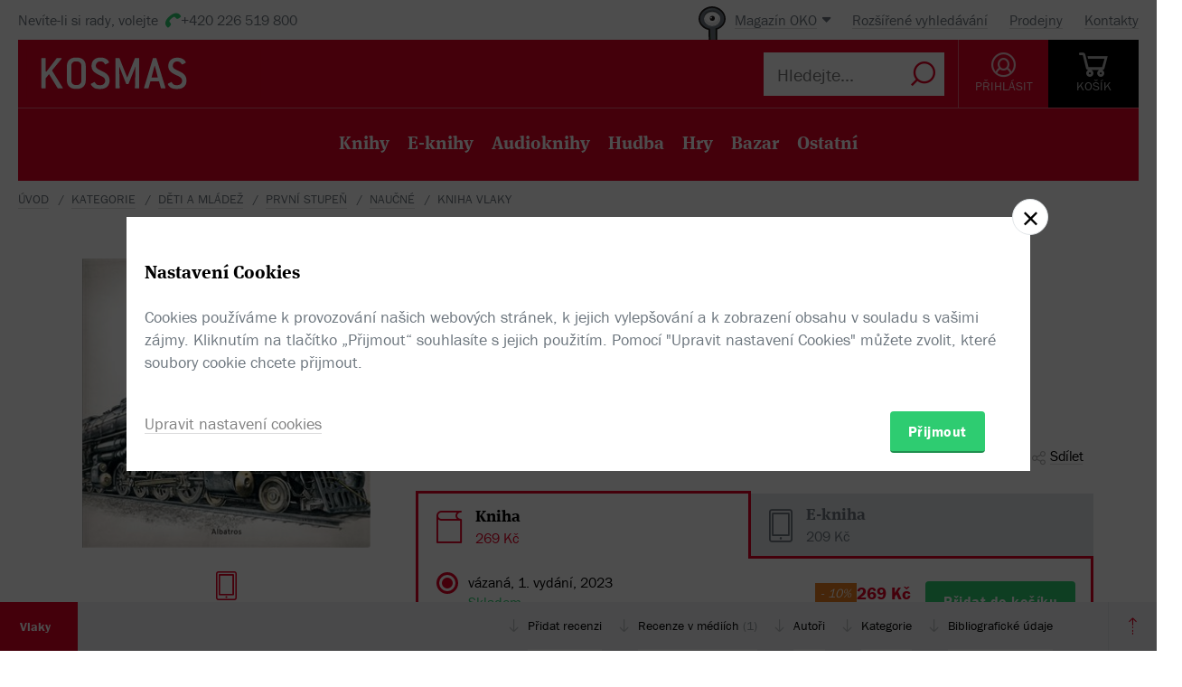

--- FILE ---
content_type: text/html; charset=utf-8
request_url: https://www.kosmas.cz/knihy/521939/vlaky/
body_size: 8308
content:


<!doctype html>
<html class="no-js" lang="cs">
<head>
	<meta charset="utf-8">
	<meta name="viewport" content="width=device-width, initial-scale=1">
	<meta name="author" content="KOSMAS.cz" />
	<meta name="language" content="cs" />
	<meta name="description" content="Od parn&#237;ch lokomotiv po nejmodernějš&#237; vlaky. Dobrodružn&#225; j&#237;zda dějinami železničn&#237;...📚Bestsellery. Novinky. Zlevněn&#233; knihy. Skladem na jednom m&#237;stě.">
		<link rel="canonical" href="https://www.kosmas.cz/knihy/521939/vlaky/">
		<link rel="alternate" media="only screen and (max-width: 800px)" href="https://m.kosmas.cz/knihy/521939/vlaky/">
			<meta name="robots" content="index,follow" />
	<script>window.allowCookieS = 0;</script>
	
	<script>
		(function (w, d, s, l, i) {
			w[l] = w[l] || []; w[l].push({
				'gtm.start':
					new Date().getTime(), event: 'gtm.js'
			}); var f = d.getElementsByTagName(s)[0],
				j = d.createElement(s), dl = l != 'dataLayer' ? '&l=' + l : ''; j.async = true; j.src =
					'https://www.googletagmanager.com/gtm.js?id=' + i + dl; f.parentNode.insertBefore(j, f);
		})(window, document, 'script', 'dataLayer', 'GTM-T7B5H2T');
	</script>

	<title>Vlaky - Lucie Hášová Truhelková |  KOSMAS.cz - online knihkupectví</title>

	

<meta name="theme-color" content="#ffffff">

    <link rel="shortcut icon" href="/favicon.ico" type="image/x-icon"/>

	<script>document.documentElement.className = document.documentElement.className.replace("no-js", "js");</script>

	
		<script>
			!function (e) { var t, a = { kitId: "huv4tbq", scriptTimeout: 3e3, async: !0 }, c = e.documentElement, i = setTimeout(function () { c.className = c.className.replace(/\bwf-loading\b/g, "") + " wf-inactive" }, a.scriptTimeout), n = e.createElement("script"), s = !1, o = e.getElementsByTagName("script")[0]; c.className += " wf-loading", n.src = "https://use.typekit.net/" + a.kitId + ".js", n.async = !0, n.onload = n.onreadystatechange = function () { if (t = this.readyState, !(s || t && "complete" != t && "loaded" != t)) { s = !0, clearTimeout(i); try { Typekit.load(a) } catch (e) { } } }, o.parentNode.insertBefore(n, o) }(document);
		</script>

	<link rel="stylesheet" type="text/css" href="/styles/main.min.css?b834acc03d" />
	<!--[if lt IE 9]>
		<script type="text/javascript" src="https://cdnjs.cloudflare.com/ajax/libs/html5shiv/3.7.3/html5shiv-printshiv.min.js"></script>
	<![endif]-->
	<script type="text/javascript" src="/Scripts/vendor.min.js?b834acc53f" ></script>
	<script type="text/javascript">try{Linksoft.FacebookClientId="164936300242312"}catch(e){}</script>
	<script type="text/javascript" src="/Home/ActionUrls.js?b834ae8685"></script>

	
<script>
	window.dataLayer = window.dataLayer || [];
	dataLayer.push({
		'event':'cookieConsentDefault',
		'ccuData': {
			'analytics': 'denied',
			'marketing': 'denied',
			'ad_storage': 'denied',
			'ad_user_data': 'denied',
			'ad_personalization': 'denied',
			'analytics_storage': 'denied'
		}
	});
	
dataLayer.push({ ecommerce: null });
dataLayer.push({ 
  event: "view_item", 
  ecommerce: {"items":[{"item_id":521939,"item_name":"Vlaky - Lucie Hášová Truhelková","item_brand":"Albatros","price":269.00,"currency":"CZK","quantity":1,"item_variant":"Kniha","item_category":"děti a mládež","item_category2":"první stupeň","item_category3":"naučné","item_category4":null,"item_category5":null}]}
});

</script>



		<script type="application/ld+json">
		{
			"@context": "http://schema.org",
			"@type": "BreadcrumbList",

			"itemListElement": [

				{
					"@type": "ListItem",
					"position": 1,
					"item": "https://www.kosmas.cz/kategorie/",
					"name": "kategorie"
				}					,

				{
					"@type": "ListItem",
					"position": 2,
					"item": "https://www.kosmas.cz/kategorie/65/deti-a-mladez/",
					"name": "děti a ml\u00E1dež"
				}					,

				{
					"@type": "ListItem",
					"position": 3,
					"item": "https://www.kosmas.cz/kategorie/84/prvni-stupen/",
					"name": "prvn\u00ED stupeň"
				}					,

				{
					"@type": "ListItem",
					"position": 4,
					"item": "https://www.kosmas.cz/kategorie/178/naucne/",
					"name": "naučn\u00E9"
				}					,

				{
					"@type": "ListItem",
					"position": 5,
					"item": "https://www.kosmas.cz/knihy/521939/vlaky/",
					"name": "Kniha Vlaky"
				}			],
			"numberOfItems": 5
		}
		</script>

	
	<meta property="og:image" content="https://obalky.kosmas.cz/ArticleCovers/521/939_bg.jpg" />
	<meta property="og:site_name" content="Kosmas.cz - internetové knihkupectví" />
	<meta property="fb:app_id" content="164936300242312" />
	<meta property="og:title" content="Vlaky - Lucie Hášová Truhelková" />
	<meta property="og:url" content="https://www.kosmas.cz/knihy/521939/vlaky/" />
	<meta property="og:type" content="book" />
		<meta property="og:author" content="Lucie H&#225;šov&#225; Truhelkov&#225;" />
			<meta property="og:isbn" content="978-80-00-07029-2" />

			<meta property="og:description" content="Od parn&#237;ch lokomotiv po nejmodernějš&#237; vlaky. Dobrodružn&#225; j&#237;zda dějinami železničn&#237;...📚Bestsellery. Novinky. Zlevněn&#233; knihy. Skladem na jednom m&#237;stě." />

			<meta property="og:release_date" content="2023-03-28T00:00:00.0000000" />

	<meta property="og:locale" content="cs_CZ" />
		<script type="application/ld+json">
		{
			"@context": "http://schema.org",
			"@type": "Book",
			"name": "Vlaky",
			"image": "https://obalky.kosmas.cz/ArticleCovers/521/939_bg.jpg",
			"thumbnailUrl": "https://obalky.kosmas.cz/ArticleCovers/521/939_base.jpg",
			"description": "Od parních lokomotiv po nejmodernější vlaky. Dobrodružná jízda dějinami železniční dopravy.. Kdysi dávno usedla na koleje první lokomotiva a svůj náklad do cíle odvezla podobnou rychlostí, jako když jdete na procházku.📚Bestsellery. Novinky. Zlevněné knihy. Skladem na jednom místě.",
			"sku": "521939",
"gtin13": "9788000070292","isbn": "978-80-00-07029-2",			
			"bookFormat": "Hardcover",
			"publisher": { "@type": "Organization", "name": "Albatros"},
			"brand": { "@type": "Brand", "name": "Albatros"},
			"author": { "@type": "Person", "name": "Hášová Truhelková, Lucie"},
			
						"offers": {
				"@type": "Offer",
				"price": 269.0000,
				"priceCurrency": "CZK",
								"availability": "InStock"
			}
		}
		</script>

	</head>
<body class="env-Production view-detail view-detail-index  with-variant-grouping">



	
			<header class="header">
				<script type="text/javascript" src="/home/header?b66e60278f"></script>
			</header>



<script type="text/javascript">
$(function () {
	$('header div.header__top div.oko-menu').attr("data-href", "/Oko/Popup");
		
		$('header div.header__body .header__user__loggedin').hide();
		$('header div.header__body .header__user__anonymous').show();
		

	$('#basket').html('\\
\\
\\
<div id=\"basket-in\" class=\"pop-up header__button header__button--black\">\\
    <a href=\"/kosik/\" class=\"display-table__cell\">\\
        <i class=\"rel icon icon--cart\">\\
        </i>\\
        <div class=\"text\">KOŠ&#205;K</div>\\
    </a>\\
        <div class=\"pop-up__content mini-cart__content m-c__content empty\">\\
            <p class=\"cart__empty\">Váš košík je prázdný.</p>\\
            <i class=\"pop-up__arrow\"></i>\\
        </div>\\
</div>\\
')
});
</script>

	

	<div class="main-content">
		





<div class="section__container">

<div id="drobecky">
	<ul class="breadcrumb">
		<li>
			<a href="/" class="prvni" title="zpět na úvodní stránku">Úvod</a>
		</li>
					<li>
						<a href="/kategorie/" title="kategorie">kategorie</a>
					</li>
					<li>
						<a href="/kategorie/65/deti-a-mladez/" title="děti a ml&#225;dež">děti a ml&#225;dež</a>
					</li>
					<li>
						<a href="/kategorie/84/prvni-stupen/" title="prvn&#237; stupeň">prvn&#237; stupeň</a>
					</li>
					<li>
						<a href="/kategorie/178/naucne/" title="naučn&#233;">naučn&#233;</a>
					</li>
					<li>
						Kniha Vlaky
					</li>
	</ul>
</div>
</div>
	<script type="text/javascript">window.ga4items = [{"item_id":521939,"item_name":"Vlaky - Lucie Hášová Truhelková","item_brand":"Albatros","price":269.00,"currency":"CZK","quantity":1,"item_variant":"Kniha","item_category":"děti a mládež","item_category2":"první stupeň","item_category3":"naučné","item_category4":null,"item_category5":null}];</script>






<div class="product" id="productDetail">
	<article>
		<div class="product__content-header">
			<header class="container">
				<div class="row">
					<div class="col-md-4">

						<div class="text-center">
							<figure>
								<div class="product__cover-wrapper">
									<div class="product__cover book-3d">
										<div class="book-3d__inner ">
											<div class="book-3d__front">
												<span class="book-3d__cover-back"></span>
												<span class="book-3d__cover"
													  style='background-image: url(https://obalky.kosmas.cz/ArticleCovers/521/939_bg.jpg)'></span>
											</div>
											<div class="book-3d__left">
												<span class="book-3d__title">
													Lucie Hášová Truhelková - Vlaky
												</span>
											</div>
										</div>
										<i class="item__type item__type--kniha"></i>
									</div>
								</div>
								<img id="detailCover" src="https://obalky.kosmas.cz/ArticleCovers/521/939_bg.jpg" alt="Vlaky - Lucie H&#225;šov&#225; Truhelkov&#225;"
									 class="image-for-cover hidden">
							</figure>
						</div>








<div class="product__illu">
	
	

		<a class="pop-up__toggle  show-pdf pdf" href="JavaScript:Linksoft.Web.ShowGoogleDocsViewer('https://www.kosmas.cz/knihy/521939/ukazka/141284/vlaky_ukazka.pdf')">
			<i class="icon--e-book"></i><br>
			<span>Uk&#225;zka</span>
		</a>



</div>
					</div>
					<div class="col-md-8">
							<div class="product__labels">

								
<div class="">
                <span class="product__label with-arrow product__label--skladem" href="#">Skladem</span>


    
</div>

							</div>
						<h1 class="product__title">
							Vlaky						</h1>
						<div class="product__authors">
									<a href="/autor/77005/lucie-hasova-truhelkova/" class="product__author-name">
										Lucie Hášová Truhelková
															</a>						</div>


							<div class="product__publisher">

								Nakladatel:&nbsp;<a href="/nakladatelstvi/59/albatros/">Albatros</a>
 2023							</div>												
<style>
</style>

<div class="product__interactive">
    <div id="rating-info-top">
        




<div class="rating">
    <select class='rating__stars ' data-setrating="return Linksoft.Detail.GuestRated(521939, {0}, 0)" style="display: none;">
        <option value=""></option>
        <option value="1" >1</option>
        <option value="2" >2</option>
        <option value="3" >3</option>
        <option value="4" >4</option>
        <option value="5" >5</option>
    </select>

</div>

<div class="p-i__reviews">

    <a id="toReview" href="#recenze">1 recenze</a>

</div>


    </div>

    <div class="p-i__links">
        

<div class='p-i__link p-i__link--sojka pop-up '>
	<i class="icon icon--bird "></i>
	<a class="pop-up__toggle tip__wrap--top " data-tip="Sojka je váš špión. Upozorní vás, když knížku zlevníme, vyprodanou naskladníme, nebo k tištěné přidáme elektronickou nebo audio verzi." href="" id="sojka-hlavni">Sojka hlídačka</a>
	<div class="pop-up__content" style="width: 330px">
		<a href="#" class="pop-up__close"></a>
		<header class="pop-up__header">
			Sojko sojko, dej mi vědět, až...
		</header>

		<div id="sojka" class="pop-up__main">




				<div class="form__checkbox">
					<input type="checkbox" name="" id="checkbox-5" onchange="Watch.toggle(4)"
						   >
					<label for="checkbox-5">... bude audio verze</label>
				</div>

			<div class="form__checkbox">
				<input type="checkbox" name="" id="checkbox-6" onchange="Watch.toggle(5)"
					   >
				<label for="checkbox-6">... bude levnější než:&nbsp;<input class="wathdog__input input--show" type="number" min="1" max="269" onchange="Watch.maxPriceChanged()" id="max-price" value="242" />&nbsp;Kč</label>
			</div>
			<div class="form__checkbox">
				<input type="checkbox" name="" id="checkbox-7" onchange="Watch.toggle(6)" data-price="269"
					   >
				<label for="checkbox-7">... bude levnější</label>
			</div>

				<div class="form form--on-white">
					<div class="form__input form__input--sm">
						<a class="no-margin" href="/prihlasit/?returnUrl=https%3A%2F%2Fwww.kosmas.cz%2Fknihy%2F521939%2Fvlaky%2F">Přihlaste se</a>&nbsp;<label class="in-bl" for="anonymous-user-email">nebo vyplňte e-mail</label>
						<input type="text" id="anonymous-user-email" value="" />
					</div>
				</div>			<button id="saveWatchDogBtn" class="btn btn--sm space-t-10 on-enter">Uložit</button>
		</div>
	</div>
</div>

<div class="data-hidden">
	<div id="articlePrice">269</div>
	<div id="dbCurrentUserIsRegistered">False</div>
	<div id="dbCurrentUsersEmail"></div>
	<div id="WatchDogVariantMasksThisVariant">1</div>
	<div id="WatchDogVariantMasksAnyVariant"> 127</div>
	<div id="WatchDogVariantMasksPrinted"> 2</div>
	<div id="WatchDogVariantMasksEbook"> 4</div>
	<div id="WatchDogVariantMasksAudio"> 24</div>
	<div id="ModelArticleId">521939</div>
	<div id="ModelCategory">0</div>
</div>

        


<div class='p-i__link pop-up--favorite pop-up tip__wrap--top  '
     data-itemid="521939" data-typeid="1" data-listname="Moje oblíbené" data-tip="Uložte si tento produkt do seznamu oblíbených.">
    <i class="icon icon--heart"></i>
    <a class="pop-up__toggle" href="">Do oblíbených</a>
    


<div class="pop-up__content pop-up__content--small ">
    <a href="#" class="pop-up__close"></a>
    <header class="pop-up__header" id="pop-up__header-521939-1">
            <a href="#" onclick="$('#login-button').click();return false;">Přihlašte se</a> nebo <a href="/registrace?returnUrl=%2Fknihy%2F521939%2Fvlaky%2F">registrujte</a> a přidejte si zbož&#237; do oblíbených.
    </header>

</div>

</div>

        <div class="p-i__link pop-up">
            <i class="icon icon--share"></i>
            <a class="pop-up__toggle" href="#">Sdílet</a>
            <div class="pop-up__content pop-up__content--small" style="width: 130px;">
                <a href="#" class="pop-up__close"></a>


                <div class="socials-share">

                    <a href="https://www.facebook.com/sharer/sharer.php?u=https%3a%2f%2fwww.kosmas.cz%2fknihy%2f521939%2fvlaky%2f&amp;src=sdkpreparse" onclick="javascript:window.open(this.href,'', 'menubar=no,toolbar=no,resizable=yes,scrollbars=yes,height=600,width=600');return false;"><i class="pikto pikto--fb"></i></a>

                    <a class="twitter-share-button" href="https://twitter.com/intent/tweet?url=https%3a%2f%2fwww.kosmas.cz%2fknihy%2f521939%2fvlaky%2f" onclick="javascript:window.open(this.href,'', 'menubar=no,toolbar=no,resizable=yes,scrollbars=yes,height=600,width=600');return false;"><i class="pikto pikto--tw"></i></a>

                    <a href="https://plus.google.com/share?url=https%3a%2f%2fwww.kosmas.cz%2fknihy%2f521939%2fvlaky%2f" onclick="javascript:window.open(this.href,'', 'menubar=no,toolbar=no,resizable=yes,scrollbars=yes,height=600,width=600');return false;"><i class="pikto pikto--gplus"></i></a>
                </div>
            </div>
        </div>
    </div>
</div>


						

<div class="tabs__wrapper">
	<div class="tabs">
		<nav class="product__tabs tabs__navs">
						<div class="tabs__nav active" data-tab-id="1" data-follow-link="false">
							<i class="icon--book"></i>
							<div class="product__tabs-text">
								<div class="h3  ">Kniha</div>
									<span>
										269 Kč
									</span>							</div>
						</div>
						<a href="/knihy/523292/vlaky/" class="tabs__nav" data-tab-id="2" data-follow-link="true">
							<i class="icon--e-book"></i>
							<div class="product__tabs-text">
								<div class='h3 '>E-kniha</div>
									<span>
										209 Kč
									</span>							</div>
						</a>
		</nav>

		<div class="tabs__contents tabs__contents--nopd">

					<div class="tabs__content tabs__content--1 active">
							<div class="product__type table__kosmas">
									<div class='product__type-row '>
										<div class="form__radio">
												<input type="radio" name="radio" id="p-radio-1" checked>
											<label for="p-radio-1">
												<span>

													vázaná, 1. vydání, 2023
												</span>
												<span>

													<span>
														<span class="tip__wrap--top tip__wrap--on-click green" data-tip="Expedujeme do 1 pracovn&#237;ho dne.">Skladem</span>

													</span>
												</span>
													<span>Poslední kusy na <a class="link" href="#" onclick="Linksoft.Detail.ShowBookstoreReservations(521939)">vybraných prodejnách</a></span>

											</label>
										</div>

										<div class="prod-detail__last-column">
											<div class="price">
												<div class="price__top">
																<div class="price__item tip__wrap--top" data-tip="Cena doporučená dodavatelem: 299 Kč Nejnižší prodejní cena za posledních 30 dní: 299 Kč">
																	<span class="book__label">-&nbsp;10%</span>
																</div>
														<div class="price__item">
															<span class="price__default">269 Kč</span>
														</div>
												</div>

												<div class="regular-price">běžná cena 299 Kč</div>
											</div>

											<div class="price__buttons">
															<button data-id="521939" id="btn-id-521939" class="btn btn--green" onclick="return Linksoft.Common.ClickOnce(this) && Linksoft.Cart.AddArticle(521939, 0, 0, 1)">Přidat do košíku</button>
											</div>
										</div>
									</div>
							</div>
					</div>
					<div class="tabs__content tabs__content--2 ">
					</div>
		</div>
	</div>
</div>



<div class="product__annotation">
    <h2>Anotace</h2>
<div class="toggle-text text__paragraph" data-holder="<p>Od parních lokomotiv po nejmodernější vlaky. Dobrodružná jízda dějinami železniční dopravy.</p>

<p>Kdysi dávno usedla na koleje první lokomotiva a&#xA0;svůj náklad do cíle odvezla podobnou rychlostí, jako když jdete na procházku. O&#xA0;dvě století později už se po celém světě běžně proháněly vlaky rychlostí mnoha stovek kilometrů v&#xA0;hodině. Jak k&#xA0;tomu došlo? To zjistíte v&#xA0;této velkolepě ilustrované publikaci. Najdete v&#xA0;ní ty nejzajímavější vlaky: obrovskou parní lokomotivu Big Boy, vznešený Orient Express, posunovací lokomotivu nebo třeba japonský Šinkansen. Tak honem nasedat, tohle si nemůžete nechat ujet!</p>"><p>Od parních lokomotiv po nejmodernější vlaky. Dobrodružná jízda dějinami železniční dopravy.</p>

<p>Kdysi dávno usedla na koleje první lokomotiva a&#xA0;svůj náklad do cíle odvezla podobnou rychlostí, jako když jdete na procházku. O&#xA0;dvě století později už se po celém světě běžně proháněly vlaky rychlostí mnoha stovek kilometrů v&#xA0;hodině. Jak k&#xA0;tomu došlo? To...</p></div><a href="#" data-text="Zobrazit méně" class="toggle-text__trigger link-more link-more--down">Zobrazit celý text</a></div>
						
					</div>
				</div>
			</header>
		</div>
	</article>
	<div class="clearfix"></div>
	
<div class="sticky">
	<nav class="product__nav">
		<a data-scroll data-options='{"offset": 50}' href="#productDetail" class="p-nav__product-detail">
			<div class="img">
				<img src="https://obalky.kosmas.cz/ArticleCovers/521/939_sm.jpg" alt="">
			</div>
			<strong title="Vlaky">Vlaky</strong>
			<span title=""></span>
		</a>

		<div class="container">
			<ul id="productNav" class="p-nav__anchors">

				<li>
					<a href="#recenze" onClick='setTimeout(function(){$(&quot;#showReviewForm&quot;).trigger(&quot;click&quot;)}, 700)'>
							Přidat recenzi
					</a>
				</li>
					<li>
						<a href="#reviewMedia">Recenze v médiích <span>(1)</span></a>
					</li>
													<li>
						<a href="#author">Autoři</a>
					</li>
								<li>
					<a href="#category">Kategorie</a>
				</li>
				<li>
					<a href="#biblio">Bibliografick&#233; &#250;daje</a>
				</li>
			</ul>
		</div>
		<a href="#" onclick="smoothScroll.animateScroll(0);return false;" class="p-nav__to-top"><i class="icon--arrow-top-dotted"></i></a>
	</nav>
</div>
	


	<div class="section__wrap">
		

		


<section id="recenze" class="section" style="min-height: 250px;" data-section-active>
	<div class="container">
		<div class="box box--aside">
			<header class="box__header">
				<h2 class="box__title box__title--big">
					Čten&#225;řsk&#233; recenze
				</h2>

				<div class="review-form">
					<div class="review-form__box">
						<div class="text-center">
							Zat&#237;m nehodnoceno :-(
						</div>

						<div class="rating--lg text-center">




<div class="rating">
    <select class='rating__stars rating__stars--readonly' data-setrating="" style="display: none;">
        <option value=""></option>
        <option value="1" >1</option>
        <option value="2" >2</option>
        <option value="3" >3</option>
        <option value="4" >4</option>
        <option value="5" >5</option>
    </select>

</div>
						</div>
						<br />
						<div class="text-center">
							Vaše hodnocení
						</div>

						<div class="rating--lg text-center">




<div class="rating">
    <select class='rating__stars ' data-setrating="Linksoft.Detail.UpdateRating(521939, {0}, -2)" style="display: none;">
        <option value=""></option>
        <option value="1" >1</option>
        <option value="2" >2</option>
        <option value="3" >3</option>
        <option value="4" >4</option>
        <option value="5" >5</option>
    </select>

</div>
						</div>
					</div>

				</div>
			</header>

			<div class="row">
				<div class="col-md-8 col-md-offset-4">
					<div id="user-reviews">
													<div class='p-r__add-box p-r__add-box--arrow'>
									<p>Buďte první a podělte se o vlastní zkušenost s knihou. Pomůžete tisícům nerozhodných čtenářů.</p>

								<button class="btn btn--green" id="showReviewForm"
										data-id="521939"
										data-form-cat="0"
										onclick="Linksoft.Detail.WriteReview(521939, 0, 'detail');return false">
									Přidat vlastní recenzi
								</button>
							</div>
					</div>
				</div>
			</div>
		</div>
	</div>
</section>



<section id="reviewMedia" class="section" data-section-active>
    <div class="container">
        <div class="box box--aside">
            <div class="box__header">
                <h2 class="box__title box__title--big">Recenze z medií</h2>
            </div>

            <div class="row">
                <div class="col-md-8 col-md-offset-4">
                        <section class="product__review">
                            <article>
                                <h2 class="h3">Mašinky minulé, současné i budoucí</h2>
                                <div class="text__paragraph">
                                    Útlý svazek pochopitelně představuje jen výběr ze zajímavostí spojených s železnicí a její historií, výtvarným provedením ale potěší děti i rodiče.
                                </div>
<a href="https://www.iliteratura.cz/clanek/46504-hasova-truhelkova-lucie-vlaky" target="_blank">Celá recenze</a>                            </article>
                            <aside>
                                <time>28.07.2023</time>
                                <div class="authors">Martin Liška</div>
                                <div class="logo">iLiteratura</div>
                                
                            </aside>
                        </section>
                </div>
            </div>
        </div>
    </div>
</section>		
				<div class="ajax__container not-loaded" data-location="/detail/authors/521939" data-cache="1">
						<section id="author" class="section" data-section-active>
							<div class="container">
								<div class="box box--aside">
									<h2 class="box__title box__title--big">
										Autor/Autorka
									</h2>
									<div class="row">
										<div class="col-md-8 col-md-offset-4">
											<div class="loading"></div>
										</div>
									</div>
								</div>
							</div>
						</section>
									</div>

			<section id="category" class="section ajax__container not-loaded" data-location="/detail/category/521939" data-cache="1" data-section-active>
				<div class="container">
					<div class="box box--aside">
						<div class="box__header">
							<h2 class="box__title box__title--big">
								Kategorie
							</h2>
						</div>
						<div class="row">
							<div class="col-md-8 col-md-offset-4">
								<div class="loading"></div>
							</div>
						</div>
					</div>
				</div>
			</section>

		


<section id="biblio" class="section" data-section-active>
	<div class="container">
		<div class="box box--aside">
			<div class="box__header">
				<h2 class="box__title box__title--big">
					Bibliografick&#233; &#250;daje
				</h2>
			</div>
			<div class="row">
				<div class="col-md-8 col-md-offset-4">
					<dl class="product__biblio">
						<dt>Název:</dt>
						<dd>Vlaky</dd>

						
						


								<dt>Autor:</dt>
		<dd>
			<a href="/autor/77005/lucie-hasova-truhelkova/">Hášová Truhelková, Lucie</a>
		</dd>

						

						<dt>
							Nakladatel:
						</dt>
						<dd>
							<a href="/nakladatelstvi/59/albatros/">Albatros</a>
						</dd>


							<dt>Edice:</dt>
							<dd>
								<a href="/edice/2319/sila-motoru/">Síla motoru</a>
							</dd>

						<dt>EAN:</dt>
						<dd>9788000070292</dd>

							<dt>ISBN:</dt>
							<dd>978-80-00-07029-2</dd>

						<dt>Doporučená prodejní cena:</dt>
						<dd>299 Kč</dd>


						
								<dt>Ilustrace:</dt>
		<dd>
			<a href="/autor/38604/martin-sodomka/">Sodomka, Martin</a>
		</dd>

						
						
						
						
						
						
						

						<dt>Popis:</dt>
						<dd>
							1&times; kniha, vázaná, 48 stran, česky
						</dd>

							<dt>Rozměry:</dt>
							<dd>22,2 &times; 22,7 cm</dd>

							<dt>Rok vydání:</dt>
							<dd>
								2023
									(1. vyd&#225;n&#237;)
							</dd>

							<dt>Jazyk:</dt>
							<dd>
										<a href="/hledej/?Filters.LanguageId=15">
											česky
										</a>
							</dd>
					</dl>
				</div>
			</div>
		</div>
	</div>
</section>

			<div class="ajax__container not-loaded" data-location="/detail/alsobought/521939" data-cache="1"><div class="loading" data-section-active></div></div>
	</div>
</div>


	</div>

	
			<script type="text/javascript" src="/home/footer?b2da2eb473"></script>
	

	<script type="text/javascript" src="/Scripts/main.min.js?b833113314" ></script>
	<div id="alsoSeen">&nbsp;</div>
	<div id="modalDialog">
		<button class="closePopup" title="Zavřít"><i class="icon--cross-thin"></i></button>
		<div class="popupInner" id="modalDialogContents">&nbsp;</div>
	</div>
	<script type="text/javascript">
        $(Linksoft.Web.ScrollToFirstError);
        $(function () {
            $('form').submit(function () { var $form = $(this); window.setTimeout(function () { Linksoft.Web.ScrollToFirstError($form) }, 500) })
        });
	</script>
	
	<script src="https://apis.google.com/js/platform.js" async defer></script>
	<script type="text/javascript">
		$(function () {
			if (location.hash == '#recenze' && $('#showReviewForm').length > 0) {
				setTimeout(function () { $("#showReviewForm").trigger("click") }, 700);
			}
		});
	</script>

	
		<script>$(Linksoft.Cookies.Show)</script>
</body>
</html>


--- FILE ---
content_type: text/html; charset=utf-8
request_url: https://www.kosmas.cz/detail/authors/521939
body_size: 1149
content:



        <section id="author" class="section" data-section-active>
            <div class="container">
                <div class="box box--aside">
                    <div class="box__header">
                        <h2 class="box__title box__title--big">Autor/Autorka</h2>
                    </div>
                    <div class="row">
                            <div class="col-md-8 col-md-offset-4 product-author__wrap">
                                <article class="product-author" id="author77005">
                                    <div class="product-author__content">
                                        <div class="product-author__description">
                                            <h2 class="product-author__name">
                                                <a href="/autor/77005/lucie-hasova-truhelkova/">Lucie Hášová Truhelková</a>
                                            </h2>
                                            <div class="text__paragraph ">
                                                
                                            </div>
                                        </div>
                                    </div>
                                    <div class="product-author__actions">
                                        <a href="/autor/77005/lucie-hasova-truhelkova/" class="link-more link-more--lg link-more--right">Celý medailonek</a>

                                        <div class='pop-up pop-up--favorite tip__wrap--top  '
                                             data-itemid="77005" data-typeid="2" data-listname="Moji oblíbení" data-tip="Uložte si tohoto autora do seznamu oblíbených.">
                                            <a class="product-author__favorite pop-up__toggle" href="">
                                                <i class="icon--heart"></i> Do oblíbených
                                            </a>
                                            


<div class="pop-up__content pop-up__content--small ">
    <a href="#" class="pop-up__close"></a>
    <header class="pop-up__header" id="pop-up__header-77005-2">
            <a href="#" onclick="$('#login-button').click();return false;">Přihlašte se</a> nebo <a href="/registrace?returnUrl=%2Fdetail%2Fauthors%2F521939">registrujte</a> a přidejte si autora do oblíbených.
    </header>

</div>

                                        </div>
                                    </div>

                                        <div class="clearfix"></div>
                                        <div class="space-t-30">
                                            <div class="section__books">
                                                <div class="section__title"><a href="/autor/77005/lucie-hasova-truhelkova/#knihy">Dalš&#237; knihy od t&#233;hož autora</a></div>
                                                <div class="books books--4">
                                                    

		<a class="book__item" data-id="554571" href="/knihy/554571/pribehy-ctvrti-nusle/">
			<div class="book__item-inner">
				<div class="book__img">
						<img class="img__cover" data-lazy="https://obalky.kosmas.cz/ArticleCovers/554/571_base.jpg" alt="Příběhy čtvrtí: Nusle - Lucie Hášová Truhelková">
 <span class="book__label">-&nbsp;10%</span>					<span class="item__type item__type--kniha"></span>
					<div class="book__info">
						<div class="book__title font__title">Př&#237;běhy čtvrt&#237;: Nusle</div>
						<div class="book__author">Lucie H&#225;šov&#225; Truhelkov&#225;</div>
						<div class="book__price">359  Kč</div>
					</div>
				</div>
			</div>
		</a>
		<a class="book__item" data-id="546478" href="/knihy/546478/traktory/">
			<div class="book__item-inner">
				<div class="book__img">
						<img class="img__cover" data-lazy="https://obalky.kosmas.cz/ArticleCovers/546/478_base.jpg" alt="Traktory - Lucie Hášová Truhelková">
 <span class="book__label">-&nbsp;10%</span>					<span class="item__type item__type--kniha"></span>
					<div class="book__info">
						<div class="book__title font__title">Traktory</div>
						<div class="book__author">Lucie H&#225;šov&#225; Truhelkov&#225;</div>
						<div class="book__price">269  Kč</div>
					</div>
				</div>
			</div>
		</a>
		<a class="book__item" data-id="522158" href="/knihy/522158/dedecek-v-ruzovych-kalhotach/">
			<div class="book__item-inner">
				<div class="book__img">
						<img class="img__cover" data-lazy="https://obalky.kosmas.cz/ArticleCovers/522/158_base.jpg" alt="Dědeček v růžových kalhotách - Lucie Hášová Truhelková">
					<span class="item__type item__type--el__kniha"></span>
					<div class="book__info">
						<div class="book__title font__title">Dědeček v růžov&#253;ch kalhot&#225;ch</div>
						<div class="book__author">Lucie H&#225;šov&#225; Truhelkov&#225;</div>
						<div class="book__price">209  Kč</div>
					</div>
				</div>
			</div>
		</a>

                                                </div>
                                            </div>
                                        </div>                                </article>
                            </div>
                    </div>
                </div>
            </div>
        </section>



--- FILE ---
content_type: text/html; charset=utf-8
request_url: https://www.kosmas.cz/detail/category/521939
body_size: 296
content:

    <div class="container">
        <div class="box box--aside">
            <div class="box__header">
                <h2 class="box__title box__title--big">
                    Kategorie
                </h2>
            </div>
            <div class="row">
                <div class="col-md-8 col-md-offset-4">

                    <div class="drobecky">
                            <p>
                                <a href="/kategorie/65/deti-a-mladez/">děti a mládež</a> / <a href="/kategorie/84/prvni-stupen/">první stupeň</a> / <a href="/kategorie/178/naucne/">naučné</a>
                            </p>
                            <p>
                                <a href="/kategorie/65/deti-a-mladez/">děti a mládež</a> / <a href="/kategorie/83/predskolaci/">předškoláci</a> / <a href="/kategorie/166/naucne-obrazove/">naučné, obrazové</a>
                            </p>
                            <p>
                                <a href="/kategorie/70/naucna-odborna-a-ucebnice/">naučná, odborná a učebnice</a> / <a href="/kategorie/140/encyklopedie/">encyklopedie</a>
                            </p>
                            <p>
                                <a href="/kategorie/70/naucna-odborna-a-ucebnice/">naučná, odborná a učebnice</a> / <a href="/kategorie/138/veda-a-technika/">věda a technika</a> / <a href="/kategorie/329/vlaky-zeleznice/">vlaky, železnice</a>
                            </p>
                    </div>

                </div>
            </div>
        </div>
    </div>


--- FILE ---
content_type: text/javascript; charset=utf-8
request_url: https://www.kosmas.cz/home/header?b66e60278f
body_size: 2091
content:
window.document.write('\\
<div class=\"header__top\">\\
\	<div class=\"header__call\">Nevíte-li si rady, <span class=\"nowrap\">volejte&nbsp;&nbsp;<i class=\"icon--phone green\"></i>+420 226 519 800</span></div>\\
\\
\\
\	<ul class=\"header__fastlinks\">\\
\	\	<li class=\"header__oko pop-up\">\\
\	\	\	<i class=\"pikto pikto--oko\"></i>\\
\	\	\	<a class=\"pop-up__toggle\" href=\"#\">\\
\	\	\	\	Magazín OKO\\
\	\	\	\	<i class=\"icon--caret-down\"></i>\\
\	\	\	</a>\\
\\
\	\	\	<div class=\"pop-up__content oko-menu\" data-href=\"/Oko/Popup\">\\
\	\	\	</div>\\
\	\	</li>\\
\	\	\	<li class=\"header__search-advanced\"><a href=\"/rozsirene_hledani/\">Rozšířené vyhledávání</a></li>\\
\	\	<li><a href=\"/info/kamenne-prodejny/\">Prodejny</a></li>\\
\	\	<li><a href=\"/info/kontakty/\">Kontakty</a></li>\\
\	</ul>\\
</div>\\
\\
<div class=\"header__body\">\\
\	<a href=\"/\" class=\"header__logo\" title=\"Zpět na homepage\">\\
\	\	\\
<svg version=\"1.1\" id=\"Layer_1\" xmlns=\"http://www.w3.org/2000/svg\" xmlns:xlink=\"http://www.w3.org/1999/xlink\" x=\"0px\" y=\"0px\"\\
\	 viewBox=\"0 0 396.8 82.7\" style=\"enable-background:new 0 0 396.8 82.7;\" xml:space=\"preserve\">\\
    <rect class=\"logo__background\" width=\"396.8\" height=\"82.7\"/>\\
    <path class=\"logo__letters\" d=\"M61.4,66.4c0,0.4-0.3,0.7-0.8,0.7h-7.3l-0.7-0.4L38,42.9c-1.5,1.8-3.4,4.2-5.6,7v16.3c0,0.6-0.2,0.8-0.8,0.8\\
\	    h-5.7c-0.6,0-0.8-0.2-0.8-0.8V16.4c0-0.6,0.2-0.8,0.8-0.8h5.7c0.5,0,0.8,0.3,0.8,0.8v21.5c0,0.6,0.3,1,0.7,1c0.2,0,0.5-0.2,0.7-0.5\\
\	    L51,15.9l0.7-0.3h6.8c0.6,0,0.9,0.3,0.9,0.7c0,0.2-0.1,0.4-0.2,0.7L43.4,36.2c-0.2,0.2-0.2,0.3-0.2,0.5c0,0.2,0,0.2,0.1,0.4\\
\	    l17.9,28.8C61.4,66.1,61.4,66.2,61.4,66.4\"/>\\
    <path class=\"logo__letters\" d=\"M85.5,67.9H83c-8.9,0-14.7-5.6-14.7-13.9V28.7c0-8.3,5.8-13.9,14.7-13.9h2.5c8.9,0,14.7,5.6,14.7,13.9V54\\
\	    C100.2,62.3,94.4,67.9,85.5,67.9 M92.8,28.7c0-4.1-3.3-7.4-7.3-7.4H83c-4.1,0-7.3,3.3-7.3,7.4V54c0,4.1,3.3,7.3,7.3,7.3h2.5\\
\	    c4.1,0,7.3-3.3,7.3-7.3V28.7z\"/>\\
    <path class=\"logo__letters\" d=\"M117.3,28.7c0,4.4,4,6,10.6,9.1c8.7,4,12.7,8.3,12.7,16.3c0,8.2-5.8,13.9-14.7,13.9h-3.4c-3.9,0-7.1-1-8.9-2.4\\
\	    c-3.2-2.4-4.7-4.7-4.7-6c0-0.3,0.2-0.4,0.5-0.6l5.1-2.6c0.2-0.1,0.3-0.2,0.4-0.2c0.3,0,0.5,0.3,0.7,0.6c1.9,2.5,3,4.7,6.8,4.7h3.4\\
\	    c4,0,7.4-3.3,7.4-7.3c0-4.7-3.5-6.7-9.9-9.6C114.7,40.3,110,37,110,28.7c0-8.3,5.8-13.9,14.7-13.9h1.3c8,0,13.6,5.2,13.6,8.3\\
\	    c0,0.2-0.2,0.5-0.5,0.6l-5.2,2.6c-0.2,0.1-0.3,0.1-0.4,0.1c-0.3,0-0.4-0.2-0.7-0.5c-1.9-2.5-3.3-4.6-6.8-4.6h-1.3\\
\	    C120.7,21.3,117.3,24.5,117.3,28.7\"/>\\
    <path class=\"logo__letters\" d=\"M190.1,67.1h-5.7c-0.6,0-0.8-0.2-0.8-0.8l0.9-36.3l-11.7,29.2c-0.1,0.2-0.3,0.4-0.7,0.5h-2.8\\
\	    c-0.4-0.1-0.7-0.3-0.7-0.5L157,29.9l0.7,36.3c0,0.6-0.2,0.8-0.8,0.8h-5.7c-0.6,0-0.8-0.2-0.8-0.8V16.4c0-0.6,0.2-0.8,0.8-0.8h5.6\\
\	    c0.3,0,0.7,0.2,0.7,0.5l12.9,32.4h0.2L183.6,16l0.7-0.5l5.8,0.1c0.6,0,0.8,0.3,0.8,0.8v49.8C190.9,66.8,190.7,67.1,190.1,67.1\"/>\\
    <path class=\"logo__letters\" d=\"M235.3,66.3c0,0.5-0.3,0.7-0.9,0.7h-6.1c-0.4,0-0.7-0.2-0.8-0.6l-3-10.8c-0.1-0.4-0.3-0.5-0.8-0.5h-13.2\\
\	    c-0.5,0-0.7,0.1-0.8,0.5l-3,10.8c-0.1,0.4-0.4,0.6-0.8,0.6h-6.1c-0.6,0-0.9-0.2-0.9-0.7c0-0.1,0.1-0.2,0.1-0.3L214,16.2\\
\	    c0.1-0.4,0.3-0.6,0.8-0.6h4.4c0.4,0,0.6,0.2,0.8,0.6L235.3,66C235.3,66.2,235.3,66.2,235.3,66.3 M218.2,32.3c-0.2-0.8-0.6-2-1-3.6\\
\	    h-0.3l-1,3.7l-4,15.3c0,0.2-0.1,0.2-0.1,0.3c0,0.5,0.3,0.7,0.9,0.7h8.6c0.6,0,0.9-0.2,0.9-0.7c0-0.1-0.1-0.2-0.1-0.3L218.2,32.3z\"/>\\
    <path class=\"logo__letters\" d=\"M247.7,28.7c0,4.4,4,6,10.6,9.1c8.7,4,12.7,8.3,12.7,16.3c0,8.2-5.8,13.9-14.7,13.9h-3.4c-3.9,0-7.1-1-8.9-2.4\\
\	    c-3.2-2.4-4.7-4.7-4.7-6c0-0.3,0.2-0.4,0.5-0.6l5.1-2.6c0.2-0.1,0.3-0.2,0.4-0.2c0.3,0,0.5,0.3,0.7,0.6c1.9,2.5,3,4.7,6.8,4.7h3.4\\
\	    c4,0,7.3-3.3,7.3-7.3c0-4.7-3.5-6.7-9.9-9.6c-8.7-4.1-13.5-7.4-13.5-15.7c0-8.3,5.8-13.9,14.7-13.9h1.3c8,0,13.6,5.2,13.6,8.3\\
\	    c0,0.2-0.2,0.5-0.5,0.6l-5.2,2.6c-0.2,0.1-0.3,0.1-0.4,0.1c-0.3,0-0.4-0.2-0.7-0.5c-1.9-2.5-3.3-4.6-6.8-4.6H255\\
\	    C251,21.3,247.7,24.5,247.7,28.7\"/>\\
</svg>\\
\\
\	</a>\\
\\
\	<button id=\"navMobile\" type=\"button\" class=\"header__button no-desktop\" title=\"Navigace\">\\
\	\	<span class=\"icon--burger\"></span>\\
\	</button>\\
\	<nav class=\'main-nav\'>\\
\	\	<ul>\\
\	\	\	<li>\\
\	\	\	\	<a class=\"main-nav__item has-submenu\" href=\"/knihy\">Knihy</a>\\
\	\	\	\	<div class=\"sub-menu render-later\" data-href=\"/Category/PhysicalCategories/?a2a6f24c2a\">\\
\	\	\	\	</div>\\
\	\	\	</li>\\
\	\	\	<li>\\
\	\	\	\	<a class=\"main-nav__item has-submenu\" href=\"/eknihy\">E-knihy</a>\\
\	\	\	\	<div class=\"sub-menu render-later\" data-href=\"/Category/EbookCategories/?a2a6f24c2a\">\\
\	\	\	\	</div>\\
\	\	\	</li>\\
\	\	\	<li>\\
\	\	\	\	<a class=\"main-nav__item has-submenu\" href=\"/audioknihy\">Audioknihy</a>\\
\	\	\	\	<div class=\"sub-menu render-later\" data-href=\"/Category/AudioCategories/?a2a6f24c2a\">\\
\	\	\	\	</div>\\
\	\	\	</li>\\
\	\	\	<li>\\
\	\	\	\	<a class=\"main-nav__item has-submenu\" href=\"/hudba\">Hudba</a>\\
\	\	\	\	<div class=\"sub-menu sub-menu--simple render-later\" data-href=\"/Category/MusicCategories/?a2a6f24c2a\">\\
\	\	\	\	</div>\\
\	\	\	</li>\\
\	\	\	<li>\\
\	\	\	\	<a class=\"main-nav__item has-submenu\" href=\"/hry\">Hry</a>\\
\	\	\	\	<div class=\"sub-menu sub-menu--simple render-later\" data-href=\"/Category/HryCategories/?a2a6f24c2a\">\\
\	\	\	\	</div>\\
\	\	\	</li>\\
\	\	\	\\
\	\	\	<li>\\
\	\	\	\	<a class=\"main-nav__item has-submenu\" href=\"/bazar\">Bazar</a>\\
\	\	\	\	<div class=\"sub-menu render-later\" data-href=\"/Category/BazarCategories/?a2a6f24c2a\">\\
\	\	\	\	</div>\\
\	\	\	</li>\\
\	\	\	<li>\\
\	\	\	\	<a class=\"main-nav__item has-submenu\" href=\"/ostatni\">Ostatní</a>\\
\	\	\	\	<div class=\"sub-menu sub-menu--simple render-later\" data-href=\"/Category/OtherCategories/?b2da2eb40c\">\\
\	\	\	\	</div>\\
\	\	\	</li>\\
\	\	</ul>\\
\	</nav>\\
\\
\	<div class=\"header__user__loggedin pop-up header__button\" title=\" - objednávky, eknihy, audioknihy, osobní údaje, recenze, poukazy, věrnostní program a záložky\">\\
\	\	<div class=\"display-table__cell pop-up__toggle\">\\
\	\	\	<span class=\"icon icon--user\"></span>\\
\	\	\	<div class=\"user__text\"></div>\\
\	\	</div>\\
\	\	<div class=\"pop-up__content pop-up__content--small render-later\" data-href=\"/home/usersmenu\">\\
\	\	</div>\\
\	</div>\\
\\
\	<a id=\"login-button\" class=\"header__user__anonymous header__button\" href=\"#\" onclick=\"Linksoft.Account.LogOn(); return false;\">\\
\	\	<div class=\"display-table__cell\">\\
\	\	\	<span class=\"icon icon--user\"></span>\\
\	\	\	<div class=\"text\">PŘIHLÁSIT</div>\\
\	\	</div>\\
\	</a>\\
\	<button id=\"mobileSearch\" type=\"button\" class=\"header__button no-desktop\" title=\"Hledat\">\\
\	\	<span class=\"icon--search\"></span>\\
\	</button>\\
\	<div id=\"basket\">\\
\	</div>\\
</div>\\
\\
<div class=\'header__search\'>\\
\	<div class=\"header__search-inner\">\\
\	\	<input type=\"text\" id=\"searchInput\" class=\"search-input\" placeholder=\"Hledejte...\" autocomplete=\"off\">\\
\	\	<button class=\"h-search__clear\" title=\"Vymazat\"></button>\\
\	\	<button id=\"searchButton\" title=\"Vyhledat\"><i class=\"icon--search\"></i></button>\\
\\
\	\	<div id=\"searchWhisperer\" class=\"search__whisperer\">\\
\	\	\	<div id=\"searchWhispererLeft\" class=\"search-w__left\"></div>\\
\	\	\	<div id=\"searchWhispererRight\" class=\"search-w__right\"></div>\\
\	\	</div>\\
\	</div>\\
</div>\\
')